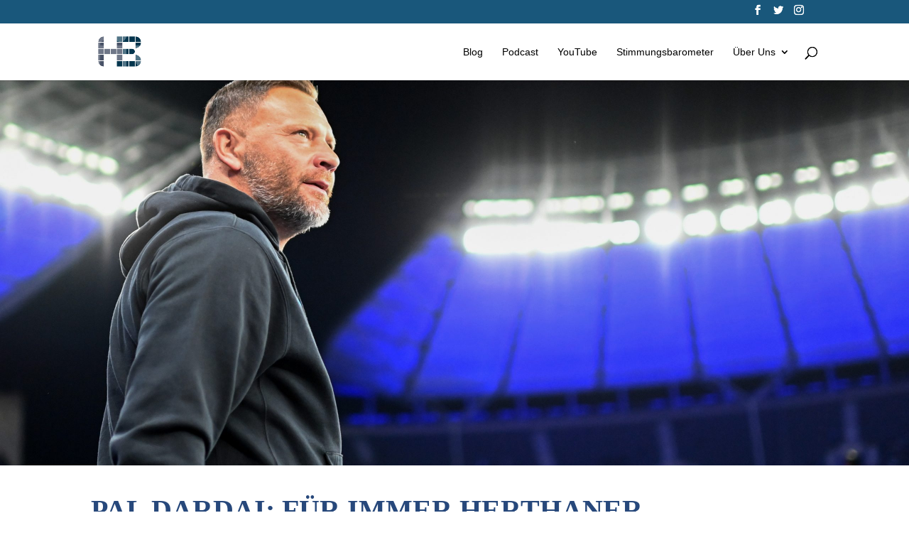

--- FILE ---
content_type: text/html; charset=utf-8
request_url: https://www.google.com/recaptcha/api2/aframe
body_size: 264
content:
<!DOCTYPE HTML><html><head><meta http-equiv="content-type" content="text/html; charset=UTF-8"></head><body><script nonce="cxyc98D0nNZPk0PnOak6Fg">/** Anti-fraud and anti-abuse applications only. See google.com/recaptcha */ try{var clients={'sodar':'https://pagead2.googlesyndication.com/pagead/sodar?'};window.addEventListener("message",function(a){try{if(a.source===window.parent){var b=JSON.parse(a.data);var c=clients[b['id']];if(c){var d=document.createElement('img');d.src=c+b['params']+'&rc='+(localStorage.getItem("rc::a")?sessionStorage.getItem("rc::b"):"");window.document.body.appendChild(d);sessionStorage.setItem("rc::e",parseInt(sessionStorage.getItem("rc::e")||0)+1);localStorage.setItem("rc::h",'1768967578689');}}}catch(b){}});window.parent.postMessage("_grecaptcha_ready", "*");}catch(b){}</script></body></html>

--- FILE ---
content_type: text/css
request_url: https://herthabase.de/wp-content/et-cache/4546/et-core-unified-tb-3125-tb-302-deferred-4546.min.css?ver=1768329525
body_size: 7996
content:
.et_pb_fullwidth_post_title_0_tb_body .et_pb_title_container .et_pb_title_meta_container,.et_pb_fullwidth_post_title_0_tb_body .et_pb_title_container .et_pb_title_meta_container a{font-weight:600;color:#6F7788!important}.et_pb_fullwidth_post_title_0_tb_body,.et_pb_fullwidth_post_title_0_tb_body.et_pb_featured_bg{background-image:url(https://herthabase.de/wp-content/uploads/2021/12/hertha-bsc-v-spvgg-greuther-furth-bundesliga-3-scaled.jpg)}.et_pb_fullwidth_section .et_pb_fullwidth_post_title_0_tb_body.et_pb_post_title{padding-top:263px!important;padding-bottom:263px!important}.et_pb_fullwidth_post_title_1_tb_body .et_pb_title_container h1.entry-title,.et_pb_fullwidth_post_title_1_tb_body .et_pb_title_container h2.entry-title,.et_pb_fullwidth_post_title_1_tb_body .et_pb_title_container h3.entry-title,.et_pb_fullwidth_post_title_1_tb_body .et_pb_title_container h4.entry-title,.et_pb_fullwidth_post_title_1_tb_body .et_pb_title_container h5.entry-title,.et_pb_fullwidth_post_title_1_tb_body .et_pb_title_container h6.entry-title{font-weight:800;text-transform:uppercase;font-size:40px}.et_pb_fullwidth_section .et_pb_fullwidth_post_title_1_tb_body.et_pb_post_title{padding-top:43px!important;padding-bottom:43px!important}.et_pb_section_2_tb_body.et_pb_section{padding-top:12px;margin-top:-12px}.et_pb_row_0_tb_body.et_pb_row{padding-top:0px!important;padding-bottom:12px!important;padding-top:0px;padding-bottom:12px}.et_pb_post_content_0_tb_body{color:#0A0000!important;font-family:'Georgia',Georgia,"Times New Roman",serif;font-size:19px;line-height:1.9em}.et_pb_post_content_0_tb_body p{line-height:1.9em}.et_pb_post_content_0_tb_body h1{font-weight:800;text-transform:uppercase}.et_pb_post_content_0_tb_body h2,.et_pb_post_content_0_tb_body h3{font-weight:800;text-transform:uppercase;color:#19577B!important}.et_pb_section_3_tb_body.et_pb_section{background-color:#6f7788!important}.et_pb_text_0_tb_body.et_pb_text{color:#ffffff!important}.et_pb_team_member_0_tb_body.et_pb_team_member,.et_pb_team_member_0_tb_body.et_pb_team_member h4,.et_pb_team_member_0_tb_body.et_pb_team_member h1.et_pb_module_header,.et_pb_team_member_0_tb_body.et_pb_team_member h2.et_pb_module_header,.et_pb_team_member_0_tb_body.et_pb_team_member h3.et_pb_module_header,.et_pb_team_member_0_tb_body.et_pb_team_member h5.et_pb_module_header,.et_pb_team_member_0_tb_body.et_pb_team_member h6.et_pb_module_header{color:#ffffff!important;text-align:left}.et_pb_team_member_0_tb_body.et_pb_team_member .et_pb_member_position{text-align:left}.et_pb_section_4_tb_body.et_pb_section{padding-top:0px}.et_pb_text_1_tb_body{line-height:1.8em;line-height:1.8em;border-color:#27487b;border-bottom-width:4px;margin-top:38px!important}.et_pb_text_1_tb_body h2{font-family:'Work Sans',sans-serif;font-weight:700;font-size:35px;color:#27487b!important;line-height:1.5em}.et_pb_row_4_tb_body.et_pb_row{padding-top:0px!important;padding-right:0px!important;padding-bottom:27px!important;padding-left:0px!important;padding-top:0;padding-right:0px;padding-bottom:27px;padding-left:0px}.et_pb_blog_0_tb_body .et_pb_post .entry-title a,.et_pb_blog_0_tb_body .not-found-title{font-family:'Work Sans',sans-serif!important;font-weight:700!important}.et_pb_blog_0_tb_body .et_pb_post .entry-title,.et_pb_blog_0_tb_body .not-found-title{font-size:18px!important;line-height:1.4em!important}.et_pb_blog_0_tb_body .et_pb_post p{line-height:1.8em}.et_pb_blog_0_tb_body .et_pb_post .post-content,.et_pb_blog_0_tb_body.et_pb_bg_layout_light .et_pb_post .post-content p,.et_pb_blog_0_tb_body.et_pb_bg_layout_dark .et_pb_post .post-content p{line-height:1.8em;text-align:left}.et_pb_blog_0_tb_body .et_pb_post .post-meta,.et_pb_blog_0_tb_body .et_pb_post .post-meta a,#left-area .et_pb_blog_0_tb_body .et_pb_post .post-meta,#left-area .et_pb_blog_0_tb_body .et_pb_post .post-meta a{font-family:'Work Sans',sans-serif;font-weight:600;color:#19577b!important;line-height:1.4em}.et_pb_blog_0_tb_body .pagination a{font-size:0px;line-height:0em}.et_pb_blog_0_tb_body .et_pb_blog_grid .et_pb_post{border-radius:5px 5px 5px 5px;overflow:hidden;border-width:0px;border-color:rgba(0,0,0,0.1)}.et_pb_blog_0_tb_body article.et_pb_post{box-shadow:0px 2px 18px 0px #e0e0e0}.et_pb_blog_0_tb_body .et_pb_blog_grid .et_pb_post,.et_pb_blog_0_tb_body:not(.et_pb_blog_grid_wrapper) .et_pb_post{transition:border-radius 300ms ease 0ms}@media only screen and (max-width:980px){.et_pb_fullwidth_section .et_pb_fullwidth_post_title_0_tb_body.et_pb_post_title{padding-top:263px!important;padding-bottom:263px!important}.et_pb_fullwidth_post_title_1_tb_body .et_pb_title_container h1.entry-title,.et_pb_fullwidth_post_title_1_tb_body .et_pb_title_container h2.entry-title,.et_pb_fullwidth_post_title_1_tb_body .et_pb_title_container h3.entry-title,.et_pb_fullwidth_post_title_1_tb_body .et_pb_title_container h4.entry-title,.et_pb_fullwidth_post_title_1_tb_body .et_pb_title_container h5.entry-title,.et_pb_fullwidth_post_title_1_tb_body .et_pb_title_container h6.entry-title{font-size:40px}.et_pb_text_1_tb_body h2{font-size:30px}.et_pb_text_1_tb_body{border-bottom-width:4px}}@media only screen and (max-width:767px){.et_pb_fullwidth_section .et_pb_fullwidth_post_title_0_tb_body.et_pb_post_title{padding-top:194px!important;padding-bottom:194px!important}.et_pb_fullwidth_post_title_1_tb_body .et_pb_title_container h1.entry-title,.et_pb_fullwidth_post_title_1_tb_body .et_pb_title_container h2.entry-title,.et_pb_fullwidth_post_title_1_tb_body .et_pb_title_container h3.entry-title,.et_pb_fullwidth_post_title_1_tb_body .et_pb_title_container h4.entry-title,.et_pb_fullwidth_post_title_1_tb_body .et_pb_title_container h5.entry-title,.et_pb_fullwidth_post_title_1_tb_body .et_pb_title_container h6.entry-title{font-size:34px}.et_pb_text_1_tb_body h2{font-size:20px}.et_pb_text_1_tb_body{border-bottom-width:4px}}.et_pb_section_0_tb_footer.et_pb_section{padding-bottom:0px;background-color:#19577b!important}.et_pb_row_0_tb_footer.et_pb_row{margin-right:auto!important;margin-bottom:-13px!important;margin-left:auto!important}.et_pb_image_0_tb_footer{width:60%;text-align:center}ul.et_pb_social_media_follow_0_tb_footer{margin-bottom:-11px!important}.et_pb_row_1_tb_footer.et_pb_row{padding-top:13px!important;padding-top:13px}.et_pb_text_2_tb_footer.et_pb_text a,.et_pb_text_2_tb_footer.et_pb_text,.et_pb_text_1_tb_footer.et_pb_text a,.et_pb_text_1_tb_footer.et_pb_text,.et_pb_text_0_tb_footer.et_pb_text{color:#ffffff!important}.et_pb_text_0_tb_footer{font-family:'Work Sans',sans-serif;margin-bottom:6px!important}.et_pb_text_1_tb_footer{font-family:'Work Sans',sans-serif;margin-bottom:17px!important}.et_pb_text_2_tb_footer{font-family:'Work Sans',sans-serif;margin-bottom:8px!important}.et_pb_image_1_tb_footer,.et_pb_image_2_tb_footer{text-align:center}.et_pb_section_1_tb_footer.et_pb_section{padding-top:0px;padding-bottom:0px;background-color:#f7f7f7!important}.et_pb_row_2_tb_footer.et_pb_row{padding-top:11px!important;padding-bottom:15px!important;padding-top:11px;padding-bottom:15px}.et_pb_text_3_tb_footer{font-size:15px;margin-bottom:9px!important}.et_pb_social_media_follow_network_0_tb_footer a.icon{background-color:#3b5998!important}.et_pb_social_media_follow_network_1_tb_footer a.icon{background-color:#00aced!important}.et_pb_social_media_follow_network_2_tb_footer a.icon{background-color:#1db954!important}@media only screen and (min-width:981px){.et_pb_image_1_tb_footer{width:9%}.et_pb_image_2_tb_footer{width:6%}}@media only screen and (max-width:980px){.et_pb_image_0_tb_footer .et_pb_image_wrap img,.et_pb_image_1_tb_footer .et_pb_image_wrap img,.et_pb_image_2_tb_footer .et_pb_image_wrap img{width:auto}.et_pb_image_1_tb_footer{width:18%}.et_pb_text_3_tb_footer{font-size:15px}.et_pb_image_2_tb_footer{width:6%}}@media only screen and (max-width:767px){.et_pb_image_0_tb_footer .et_pb_image_wrap img,.et_pb_image_1_tb_footer .et_pb_image_wrap img,.et_pb_image_2_tb_footer .et_pb_image_wrap img{width:auto}.et_pb_image_1_tb_footer{width:30%}.et_pb_text_3_tb_footer{font-size:14px}.et_pb_image_2_tb_footer{width:19%}}